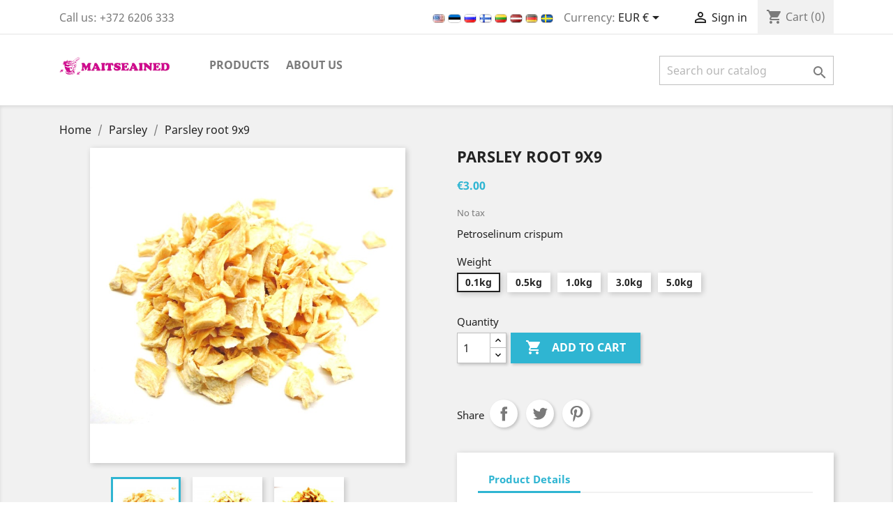

--- FILE ---
content_type: text/html; charset=utf-8
request_url: https://maitseained.ee/en/petersell/253-petersell-juur-9x9.html
body_size: 10415
content:
<!doctype html>
<html lang="en">

  <head>
    
      
  <meta charset="utf-8">


  <meta http-equiv="x-ua-compatible" content="ie=edge">



  <link rel="canonical" href="https://maitseained.ee/en/petersell/253-petersell-juur-9x9.html">

  <title>Parsley root 9x9 Weight 0.1kg</title>
  <meta name="description" content="Petroselinum crispum">
  <meta name="keywords" content="">
      
                  <link rel="alternate" href="https://maitseained.ee/en/petersell/253-petersell-juur-9x9.html" hreflang="en-us">
                  <link rel="alternate" href="https://maitseained.ee/et/petersell/253-petersell-juur-9x9.html" hreflang="et">
                  <link rel="alternate" href="https://maitseained.ee/ru/petersell/253-petersell-juur-9x9.html" hreflang="ru-ru">
                  <link rel="alternate" href="https://maitseained.ee/fi/petersell/253-petersell-juur-9x9.html" hreflang="fi-fi">
                  <link rel="alternate" href="https://maitseained.ee/lt/petersell/253-petersell-juur-9x9.html" hreflang="lt-lt">
                  <link rel="alternate" href="https://maitseained.ee/lv/petersell/253-petersell-juur-9x9.html" hreflang="lv-lv">
                  <link rel="alternate" href="https://maitseained.ee/de/petersell/253-petersell-juur-9x9.html" hreflang="de-de">
                  <link rel="alternate" href="https://maitseained.ee/sv/petersell/253-petersell-juur-9x9.html" hreflang="sv-se">
        



  <meta name="viewport" content="width=device-width, initial-scale=1">



  <link rel="icon" type="image/vnd.microsoft.icon" href="/img/favicon.ico?1552235536">
  <link rel="shortcut icon" type="image/x-icon" href="/img/favicon.ico?1552235536">



    <link rel="stylesheet" href="https://maitseained.ee/themes/classic/assets/css/theme.css" type="text/css" media="all">
  <link rel="stylesheet" href="https://maitseained.ee/modules/ps_socialfollow/views/css/ps_socialfollow.css" type="text/css" media="all">
  <link rel="stylesheet" href="https://maitseained.ee/js/jquery/ui/themes/base/minified/jquery-ui.min.css" type="text/css" media="all">
  <link rel="stylesheet" href="https://maitseained.ee/js/jquery/ui/themes/base/minified/jquery.ui.theme.min.css" type="text/css" media="all">
  <link rel="stylesheet" href="https://maitseained.ee/modules/ps_imageslider/css/homeslider.css" type="text/css" media="all">
  <link rel="stylesheet" href="https://maitseained.ee/themes/classic/assets/css/custom.css" type="text/css" media="all">




  

  <script type="text/javascript">
        var prestashop = {"cart":{"products":[],"totals":{"total":{"type":"total","label":"Total","amount":0,"value":"\u20ac0.00"},"total_including_tax":{"type":"total","label":"Total (tax incl.)","amount":0,"value":"\u20ac0.00"},"total_excluding_tax":{"type":"total","label":"Total (tax excl.)","amount":0,"value":"\u20ac0.00"}},"subtotals":{"products":{"type":"products","label":"Subtotal","amount":0,"value":"\u20ac0.00"},"discounts":null,"shipping":{"type":"shipping","label":"Shipping","amount":0,"value":"Free"},"tax":null},"products_count":0,"summary_string":"0 items","vouchers":{"allowed":0,"added":[]},"discounts":[],"minimalPurchase":20,"minimalPurchaseRequired":"A minimum shopping cart total of \u20ac20.00 (tax excl.) is required to validate your order. Current cart total is \u20ac0.00 (tax excl.)."},"currency":{"name":"Euro","iso_code":"EUR","iso_code_num":"978","sign":"\u20ac"},"customer":{"lastname":null,"firstname":null,"email":null,"birthday":null,"newsletter":null,"newsletter_date_add":null,"optin":null,"website":null,"company":null,"siret":null,"ape":null,"is_logged":false,"gender":{"type":null,"name":null},"addresses":[]},"language":{"name":"English (English)","iso_code":"en","locale":"en-US","language_code":"en-us","is_rtl":"0","date_format_lite":"m\/d\/Y","date_format_full":"m\/d\/Y H:i:s","id":1},"page":{"title":"","canonical":null,"meta":{"title":"Parsley root 9x9 Weight 0.1kg","description":"Petroselinum crispum","keywords":"","robots":"index"},"page_name":"product","body_classes":{"lang-en":true,"lang-rtl":false,"country-EE":true,"currency-EUR":true,"layout-full-width":true,"page-product":true,"tax-display-enabled":true,"product-id-253":true,"product-Parsley root 9x9":true,"product-id-category-61":true,"product-id-manufacturer-0":true,"product-id-supplier-37":true,"product-available-for-order":true},"admin_notifications":[]},"shop":{"name":"MAITSEAINED.ee \/ SPICES.ee","logo":"\/img\/maitseainedee-logo-1552235536.jpg","stores_icon":"\/img\/logo_stores.png","favicon":"\/img\/favicon.ico"},"urls":{"base_url":"https:\/\/maitseained.ee\/","current_url":"https:\/\/maitseained.ee\/en\/petersell\/253-petersell-juur-9x9.html","shop_domain_url":"https:\/\/maitseained.ee","img_ps_url":"https:\/\/maitseained.ee\/img\/","img_cat_url":"https:\/\/maitseained.ee\/img\/c\/","img_lang_url":"https:\/\/maitseained.ee\/img\/l\/","img_prod_url":"https:\/\/maitseained.ee\/img\/p\/","img_manu_url":"https:\/\/maitseained.ee\/img\/m\/","img_sup_url":"https:\/\/maitseained.ee\/img\/su\/","img_ship_url":"https:\/\/maitseained.ee\/img\/s\/","img_store_url":"https:\/\/maitseained.ee\/img\/st\/","img_col_url":"https:\/\/maitseained.ee\/img\/co\/","img_url":"https:\/\/maitseained.ee\/themes\/classic\/assets\/img\/","css_url":"https:\/\/maitseained.ee\/themes\/classic\/assets\/css\/","js_url":"https:\/\/maitseained.ee\/themes\/classic\/assets\/js\/","pic_url":"https:\/\/maitseained.ee\/upload\/","pages":{"address":"https:\/\/maitseained.ee\/en\/address","addresses":"https:\/\/maitseained.ee\/en\/addresses","authentication":"https:\/\/maitseained.ee\/en\/login","cart":"https:\/\/maitseained.ee\/en\/cart","category":"https:\/\/maitseained.ee\/en\/index.php?controller=category","cms":"https:\/\/maitseained.ee\/en\/index.php?controller=cms","contact":"https:\/\/maitseained.ee\/en\/contact-us","discount":"https:\/\/maitseained.ee\/en\/discount","guest_tracking":"https:\/\/maitseained.ee\/en\/guest-tracking","history":"https:\/\/maitseained.ee\/en\/order-history","identity":"https:\/\/maitseained.ee\/en\/identity","index":"https:\/\/maitseained.ee\/en\/","my_account":"https:\/\/maitseained.ee\/en\/my-account","order_confirmation":"https:\/\/maitseained.ee\/en\/order-confirmation","order_detail":"https:\/\/maitseained.ee\/en\/index.php?controller=order-detail","order_follow":"https:\/\/maitseained.ee\/en\/order-follow","order":"https:\/\/maitseained.ee\/en\/order","order_return":"https:\/\/maitseained.ee\/en\/index.php?controller=order-return","order_slip":"https:\/\/maitseained.ee\/en\/credit-slip","pagenotfound":"https:\/\/maitseained.ee\/en\/page-not-found","password":"https:\/\/maitseained.ee\/en\/password-recovery","pdf_invoice":"https:\/\/maitseained.ee\/en\/index.php?controller=pdf-invoice","pdf_order_return":"https:\/\/maitseained.ee\/en\/index.php?controller=pdf-order-return","pdf_order_slip":"https:\/\/maitseained.ee\/en\/index.php?controller=pdf-order-slip","prices_drop":"https:\/\/maitseained.ee\/en\/prices-drop","product":"https:\/\/maitseained.ee\/en\/index.php?controller=product","search":"https:\/\/maitseained.ee\/en\/search","sitemap":"https:\/\/maitseained.ee\/en\/sitemap","stores":"https:\/\/maitseained.ee\/en\/stores","supplier":"https:\/\/maitseained.ee\/en\/supplier","register":"https:\/\/maitseained.ee\/en\/login?create_account=1","order_login":"https:\/\/maitseained.ee\/en\/order?login=1"},"alternative_langs":{"en-us":"https:\/\/maitseained.ee\/en\/petersell\/253-petersell-juur-9x9.html","et":"https:\/\/maitseained.ee\/et\/petersell\/253-petersell-juur-9x9.html","ru-ru":"https:\/\/maitseained.ee\/ru\/petersell\/253-petersell-juur-9x9.html","fi-fi":"https:\/\/maitseained.ee\/fi\/petersell\/253-petersell-juur-9x9.html","lt-lt":"https:\/\/maitseained.ee\/lt\/petersell\/253-petersell-juur-9x9.html","lv-lv":"https:\/\/maitseained.ee\/lv\/petersell\/253-petersell-juur-9x9.html","de-de":"https:\/\/maitseained.ee\/de\/petersell\/253-petersell-juur-9x9.html","sv-se":"https:\/\/maitseained.ee\/sv\/petersell\/253-petersell-juur-9x9.html"},"theme_assets":"\/themes\/classic\/assets\/","actions":{"logout":"https:\/\/maitseained.ee\/en\/?mylogout="},"no_picture_image":{"bySize":{"small_default":{"url":"https:\/\/maitseained.ee\/img\/p\/en-default-small_default.jpg","width":98,"height":98},"cart_default":{"url":"https:\/\/maitseained.ee\/img\/p\/en-default-cart_default.jpg","width":125,"height":125},"home_default":{"url":"https:\/\/maitseained.ee\/img\/p\/en-default-home_default.jpg","width":250,"height":250},"medium_default":{"url":"https:\/\/maitseained.ee\/img\/p\/en-default-medium_default.jpg","width":452,"height":452},"large_default":{"url":"https:\/\/maitseained.ee\/img\/p\/en-default-large_default.jpg","width":800,"height":800}},"small":{"url":"https:\/\/maitseained.ee\/img\/p\/en-default-small_default.jpg","width":98,"height":98},"medium":{"url":"https:\/\/maitseained.ee\/img\/p\/en-default-home_default.jpg","width":250,"height":250},"large":{"url":"https:\/\/maitseained.ee\/img\/p\/en-default-large_default.jpg","width":800,"height":800},"legend":""}},"configuration":{"display_taxes_label":true,"display_prices_tax_incl":false,"is_catalog":false,"show_prices":true,"opt_in":{"partner":true},"quantity_discount":{"type":"discount","label":"Discount"},"voucher_enabled":0,"return_enabled":0},"field_required":[],"breadcrumb":{"links":[{"title":"Home","url":"https:\/\/maitseained.ee\/en\/"},{"title":"Parsley","url":"https:\/\/maitseained.ee\/en\/61-petersell"},{"title":"Parsley root 9x9","url":"https:\/\/maitseained.ee\/en\/petersell\/253-petersell-juur-9x9.html"}],"count":3},"link":{"protocol_link":"https:\/\/","protocol_content":"https:\/\/"},"time":1770041219,"static_token":"ba167d76b0ee8b0d2f8ec74124fbf13b","token":"3037c3abce69ffa5ec4a2a5e568b19bd"};
      </script>



  



    
  <meta property="og:type" content="product">
  <meta property="og:url" content="https://maitseained.ee/en/petersell/253-petersell-juur-9x9.html">
  <meta property="og:title" content="Parsley root 9x9 Weight 0.1kg">
  <meta property="og:site_name" content="MAITSEAINED.ee / SPICES.ee">
  <meta property="og:description" content="Petroselinum crispum">
  <meta property="og:image" content="https://maitseained.ee/910-large_default/petersell-juur-9x9.jpg">
      <meta property="product:pretax_price:amount" content="3">
    <meta property="product:pretax_price:currency" content="EUR">
    <meta property="product:price:amount" content="3">
    <meta property="product:price:currency" content="EUR">
    
  </head>

  <body id="product" class="lang-en country-ee currency-eur layout-full-width page-product tax-display-enabled product-id-253 product-parsley-root-9x9 product-id-category-61 product-id-manufacturer-0 product-id-supplier-37 product-available-for-order">

    
      
    

    <main>
      
              

      <header id="header">
        
          
  <div class="header-banner">
    
  </div>



  <nav class="header-nav">
    <div class="container">
      <div class="row">
        <div class="hidden-sm-down">
          <div class="col-md-5 col-xs-12">
            <div id="_desktop_contact_link">
  <div id="contact-link">
                Call us: <span>+372 6206 333</span>
      </div>
</div>

          </div>
          <div class="col-md-7 right-nav">
                <div class="language-selector">
																												<a href="https://maitseained.ee/en/petersell/253-petersell-juur-9x9.html" title="English (English)">
															<img src="https://maitseained.ee/img/l/1.jpg" class="modal-content" />
									</a>
																															<a href="https://maitseained.ee/et/petersell/253-petersell-juur-9x9.html" title="Eesti keel (Estonian)">
															<img src="https://maitseained.ee/img/l/2.jpg" class="modal-content" />
									</a>
																															<a href="https://maitseained.ee/ru/petersell/253-petersell-juur-9x9.html" title="Русский (Russian)">
															<img src="https://maitseained.ee/img/l/3.jpg" class="modal-content" />
									</a>
																															<a href="https://maitseained.ee/fi/petersell/253-petersell-juur-9x9.html" title="Suomi (Finnish)">
															<img src="https://maitseained.ee/img/l/4.jpg" class="modal-content" />
									</a>
																															<a href="https://maitseained.ee/lt/petersell/253-petersell-juur-9x9.html" title="Lietuvių kalba (Lithuanian)">
															<img src="https://maitseained.ee/img/l/5.jpg" class="modal-content" />
									</a>
																															<a href="https://maitseained.ee/lv/petersell/253-petersell-juur-9x9.html" title="Latviešu valoda (Latvian)">
															<img src="https://maitseained.ee/img/l/6.jpg" class="modal-content" />
									</a>
																															<a href="https://maitseained.ee/de/petersell/253-petersell-juur-9x9.html" title="Deutsch (German)">
															<img src="https://maitseained.ee/img/l/7.jpg" class="modal-content" />
									</a>
																															<a href="https://maitseained.ee/sv/petersell/253-petersell-juur-9x9.html" title="Svenska (Swedish)">
															<img src="https://maitseained.ee/img/l/8.jpg" class="modal-content" />
									</a>
						</div><div id="_desktop_currency_selector">
  <div class="currency-selector dropdown js-dropdown">
    <span id="currency-selector-label">Currency:</span>
    <button data-target="#" data-toggle="dropdown" class="hidden-sm-down btn-unstyle" aria-haspopup="true" aria-expanded="false" aria-label="Currency dropdown">
      <span class="expand-more _gray-darker">EUR €</span>
      <i class="material-icons expand-more">&#xE5C5;</i>
    </button>
    <ul class="dropdown-menu hidden-sm-down" aria-labelledby="currency-selector-label">
              <li  class="current" >
          <a title="Euro" rel="nofollow" href="https://maitseained.ee/en/petersell/253-petersell-juur-9x9.html?SubmitCurrency=1&amp;id_currency=1" class="dropdown-item">EUR €</a>
        </li>
              <li >
          <a title="Russian Ruble" rel="nofollow" href="https://maitseained.ee/en/petersell/253-petersell-juur-9x9.html?SubmitCurrency=1&amp;id_currency=2" class="dropdown-item">RUB ₽</a>
        </li>
              <li >
          <a title="Swedish Krona" rel="nofollow" href="https://maitseained.ee/en/petersell/253-petersell-juur-9x9.html?SubmitCurrency=1&amp;id_currency=3" class="dropdown-item">SEK kr</a>
        </li>
          </ul>
    <select class="link hidden-md-up" aria-labelledby="currency-selector-label">
              <option value="https://maitseained.ee/en/petersell/253-petersell-juur-9x9.html?SubmitCurrency=1&amp;id_currency=1" selected="selected">EUR €</option>
              <option value="https://maitseained.ee/en/petersell/253-petersell-juur-9x9.html?SubmitCurrency=1&amp;id_currency=2">RUB ₽</option>
              <option value="https://maitseained.ee/en/petersell/253-petersell-juur-9x9.html?SubmitCurrency=1&amp;id_currency=3">SEK kr</option>
          </select>
  </div>
</div>
<div id="_desktop_user_info">
  <div class="user-info">
          <a
        href="https://maitseained.ee/en/my-account"
        title="Log in to your customer account"
        rel="nofollow"
      >
        <i class="material-icons">&#xE7FF;</i>
        <span class="hidden-sm-down">Sign in</span>
      </a>
      </div>
</div>
<div id="_desktop_cart">
  <div class="blockcart cart-preview inactive" data-refresh-url="//maitseained.ee/en/module/ps_shoppingcart/ajax">
    <div class="header">
              <i class="material-icons shopping-cart">shopping_cart</i>
        <span class="hidden-sm-down">Cart</span>
        <span class="cart-products-count">(0)</span>
          </div>
  </div>
</div>

          </div>
        </div>
        <div class="hidden-md-up text-sm-center mobile">
          <div class="float-xs-left" id="menu-icon">
            <i class="material-icons d-inline">&#xE5D2;</i>
          </div>
          <div class="float-xs-right" id="_mobile_cart"></div>
          <div class="float-xs-right" id="_mobile_user_info"></div>
          <div class="top-logo" id="_mobile_logo"></div>
          <div class="clearfix"></div>
        </div>
      </div>
    </div>
  </nav>



  <div class="header-top">
    <div class="container">
       <div class="row">
        <div class="col-md-2 hidden-sm-down" id="_desktop_logo">
                            <a href="https://maitseained.ee/">
                  <img class="logo img-responsive" src="/img/maitseainedee-logo-1552235536.jpg" alt="MAITSEAINED.ee / SPICES.ee">
                </a>
                    </div>
        <div class="col-md-10 col-sm-12 position-static">
          

<div class="menu js-top-menu position-static hidden-sm-down" id="_desktop_top_menu">
    
          <ul class="top-menu" id="top-menu" data-depth="0">
                    <li class="category" id="category-2">
                          <a
                class="dropdown-item"
                href="https://maitseained.ee/en/" data-depth="0"
                              >
                                                                      <span class="float-xs-right hidden-md-up">
                    <span data-target="#top_sub_menu_55754" data-toggle="collapse" class="navbar-toggler collapse-icons">
                      <i class="material-icons add">&#xE313;</i>
                      <i class="material-icons remove">&#xE316;</i>
                    </span>
                  </span>
                                PRODUCTS
              </a>
                            <div  class="popover sub-menu js-sub-menu collapse" id="top_sub_menu_55754">
                
          <ul class="top-menu"  data-depth="1">
                    <li class="category" id="category-4">
                          <a
                class="dropdown-item dropdown-submenu"
                href="https://maitseained.ee/en/4-seller" data-depth="1"
                              >
                                Celery
              </a>
                          </li>
                    <li class="category" id="category-6">
                          <a
                class="dropdown-item dropdown-submenu"
                href="https://maitseained.ee/en/6-kuuslauk" data-depth="1"
                              >
                                Garlic
              </a>
                          </li>
                    <li class="category" id="category-7">
                          <a
                class="dropdown-item dropdown-submenu"
                href="https://maitseained.ee/en/7-madaroigas" data-depth="1"
                              >
                                Horseradish
              </a>
                          </li>
                    <li class="category" id="category-8">
                          <a
                class="dropdown-item dropdown-submenu"
                href="https://maitseained.ee/en/8-lehtadru" data-depth="1"
                              >
                                Laminaria
              </a>
                          </li>
                    <li class="category" id="category-9">
                          <a
                class="dropdown-item dropdown-submenu"
                href="https://maitseained.ee/en/9-sibul" data-depth="1"
                              >
                                Onion
              </a>
                          </li>
                    <li class="category" id="category-10">
                          <a
                class="dropdown-item dropdown-submenu"
                href="https://maitseained.ee/en/10-pastinaak" data-depth="1"
                              >
                                Parsnip
              </a>
                          </li>
                    <li class="category" id="category-12">
                          <a
                class="dropdown-item dropdown-submenu"
                href="https://maitseained.ee/en/12-porgand" data-depth="1"
                              >
                                Carrot
              </a>
                          </li>
                    <li class="category" id="category-13">
                          <a
                class="dropdown-item dropdown-submenu"
                href="https://maitseained.ee/en/13-porrulauk" data-depth="1"
                              >
                                Leek
              </a>
                          </li>
                    <li class="category" id="category-14">
                          <a
                class="dropdown-item dropdown-submenu"
                href="https://maitseained.ee/en/14-tomatid" data-depth="1"
                              >
                                Tomatoes
              </a>
                          </li>
                    <li class="category" id="category-16">
                          <a
                class="dropdown-item dropdown-submenu"
                href="https://maitseained.ee/en/16-kuivatatud-puuviljad" data-depth="1"
                              >
                                Dried fruits
              </a>
                          </li>
                    <li class="category" id="category-17">
                          <a
                class="dropdown-item dropdown-submenu"
                href="https://maitseained.ee/en/17-pahklid" data-depth="1"
                              >
                                Nuts
              </a>
                          </li>
                    <li class="category" id="category-18">
                          <a
                class="dropdown-item dropdown-submenu"
                href="https://maitseained.ee/en/18-tee" data-depth="1"
                              >
                                Tea
              </a>
                          </li>
                    <li class="category" id="category-23">
                          <a
                class="dropdown-item dropdown-submenu"
                href="https://maitseained.ee/en/23-zelatiinid" data-depth="1"
                              >
                                Gelatines
              </a>
                          </li>
                    <li class="category" id="category-25">
                          <a
                class="dropdown-item dropdown-submenu"
                href="https://maitseained.ee/en/25-seemned" data-depth="1"
                              >
                                Seeds
              </a>
                          </li>
                    <li class="category" id="category-26">
                          <a
                class="dropdown-item dropdown-submenu"
                href="https://maitseained.ee/en/26-piprasegud" data-depth="1"
                              >
                                Pepper mixes
              </a>
                          </li>
                    <li class="category" id="category-27">
                          <a
                class="dropdown-item dropdown-submenu"
                href="https://maitseained.ee/en/27-vurtsisegud" data-depth="1"
                              >
                                Spice mixes
              </a>
                          </li>
                    <li class="category" id="category-28">
                          <a
                class="dropdown-item dropdown-submenu"
                href="https://maitseained.ee/en/28-urdisegud" data-depth="1"
                              >
                                Herb mixes
              </a>
                          </li>
                    <li class="category" id="category-29">
                          <a
                class="dropdown-item dropdown-submenu"
                href="https://maitseained.ee/en/29-vanilje" data-depth="1"
                              >
                                Vanilla
              </a>
                          </li>
                    <li class="category" id="category-30">
                          <a
                class="dropdown-item dropdown-submenu"
                href="https://maitseained.ee/en/30-maitsesoolad" data-depth="1"
                              >
                                Spicy salts
              </a>
                          </li>
                    <li class="category" id="category-31">
                          <a
                class="dropdown-item dropdown-submenu"
                href="https://maitseained.ee/en/31-kivisool" data-depth="1"
                              >
                                Rock salt
              </a>
                          </li>
                    <li class="category" id="category-32">
                          <a
                class="dropdown-item dropdown-submenu"
                href="https://maitseained.ee/en/32-vakuumsool" data-depth="1"
                              >
                                Vacuum salt
              </a>
                          </li>
                    <li class="category" id="category-35">
                          <a
                class="dropdown-item dropdown-submenu"
                href="https://maitseained.ee/en/35-toidulisandid" data-depth="1"
                              >
                                Food additives
              </a>
                          </li>
                    <li class="category" id="category-36">
                          <a
                class="dropdown-item dropdown-submenu"
                href="https://maitseained.ee/en/36-koomned" data-depth="1"
                              >
                                Caraway / Cumin
              </a>
                          </li>
                    <li class="category" id="category-37">
                          <a
                class="dropdown-item dropdown-submenu"
                href="https://maitseained.ee/en/37-aniis" data-depth="1"
                              >
                                Anise
              </a>
                          </li>
                    <li class="category" id="category-38">
                          <a
                class="dropdown-item dropdown-submenu"
                href="https://maitseained.ee/en/38-apteegitill" data-depth="1"
                              >
                                Fennel
              </a>
                          </li>
                    <li class="category" id="category-39">
                          <a
                class="dropdown-item dropdown-submenu"
                href="https://maitseained.ee/en/39-barbariis" data-depth="1"
                              >
                                Barberry
              </a>
                          </li>
                    <li class="category" id="category-40">
                          <a
                class="dropdown-item dropdown-submenu"
                href="https://maitseained.ee/en/40-paprika-terav" data-depth="1"
                              >
                                Hot pepper
              </a>
                          </li>
                    <li class="category" id="category-41">
                          <a
                class="dropdown-item dropdown-submenu"
                href="https://maitseained.ee/en/41-ingver" data-depth="1"
                              >
                                Ginger
              </a>
                          </li>
                    <li class="category" id="category-42">
                          <a
                class="dropdown-item dropdown-submenu"
                href="https://maitseained.ee/en/42-kadakamarjad" data-depth="1"
                              >
                                Juniper berries
              </a>
                          </li>
                    <li class="category" id="category-43">
                          <a
                class="dropdown-item dropdown-submenu"
                href="https://maitseained.ee/en/43-kaneel" data-depth="1"
                              >
                                Cinnamon
              </a>
                          </li>
                    <li class="category" id="category-44">
                          <a
                class="dropdown-item dropdown-submenu"
                href="https://maitseained.ee/en/44-kardemon" data-depth="1"
                              >
                                Cardamom
              </a>
                          </li>
                    <li class="category" id="category-45">
                          <a
                class="dropdown-item dropdown-submenu"
                href="https://maitseained.ee/en/45-koriander" data-depth="1"
                              >
                                Coriander
              </a>
                          </li>
                    <li class="category" id="category-46">
                          <a
                class="dropdown-item dropdown-submenu"
                href="https://maitseained.ee/en/46-kurkum" data-depth="1"
                              >
                                Turmeric
              </a>
                          </li>
                    <li class="category" id="category-47">
                          <a
                class="dropdown-item dropdown-submenu"
                href="https://maitseained.ee/en/47-loorberileht" data-depth="1"
                              >
                                Bay leaf
              </a>
                          </li>
                    <li class="category" id="category-48">
                          <a
                class="dropdown-item dropdown-submenu"
                href="https://maitseained.ee/en/48-muskaatpahkel" data-depth="1"
                              >
                                Nutmeg
              </a>
                          </li>
                    <li class="category" id="category-49">
                          <a
                class="dropdown-item dropdown-submenu"
                href="https://maitseained.ee/en/49-pipar" data-depth="1"
                              >
                                Pepper
              </a>
                          </li>
                    <li class="category" id="category-50">
                          <a
                class="dropdown-item dropdown-submenu"
                href="https://maitseained.ee/en/50-nelk" data-depth="1"
                              >
                                Clove
              </a>
                          </li>
                    <li class="category" id="category-51">
                          <a
                class="dropdown-item dropdown-submenu"
                href="https://maitseained.ee/en/51-paprika-magus" data-depth="1"
                              >
                                Sweet pepper
              </a>
                          </li>
                    <li class="category" id="category-52">
                          <a
                class="dropdown-item dropdown-submenu"
                href="https://maitseained.ee/en/52-safran" data-depth="1"
                              >
                                Saffron
              </a>
                          </li>
                    <li class="category" id="category-54">
                          <a
                class="dropdown-item dropdown-submenu"
                href="https://maitseained.ee/en/54-sinep" data-depth="1"
                              >
                                Mustard
              </a>
                          </li>
                    <li class="category" id="category-55">
                          <a
                class="dropdown-item dropdown-submenu"
                href="https://maitseained.ee/en/55-tahtaniis" data-depth="1"
                              >
                                Star anise
              </a>
                          </li>
                    <li class="category" id="category-56">
                          <a
                class="dropdown-item dropdown-submenu"
                href="https://maitseained.ee/en/56-basiilik" data-depth="1"
                              >
                                Basil
              </a>
                          </li>
                    <li class="category" id="category-57">
                          <a
                class="dropdown-item dropdown-submenu"
                href="https://maitseained.ee/en/57-estragon" data-depth="1"
                              >
                                Tarragon
              </a>
                          </li>
                    <li class="category" id="category-59">
                          <a
                class="dropdown-item dropdown-submenu"
                href="https://maitseained.ee/en/59-majoraan" data-depth="1"
                              >
                                Marjoram
              </a>
                          </li>
                    <li class="category" id="category-60">
                          <a
                class="dropdown-item dropdown-submenu"
                href="https://maitseained.ee/en/60-pune-oregano" data-depth="1"
                              >
                                Oregano
              </a>
                          </li>
                    <li class="category" id="category-61">
                          <a
                class="dropdown-item dropdown-submenu"
                href="https://maitseained.ee/en/61-petersell" data-depth="1"
                              >
                                Parsley
              </a>
                          </li>
                    <li class="category" id="category-62">
                          <a
                class="dropdown-item dropdown-submenu"
                href="https://maitseained.ee/en/62-munt" data-depth="1"
                              >
                                Mint
              </a>
                          </li>
                    <li class="category" id="category-63">
                          <a
                class="dropdown-item dropdown-submenu"
                href="https://maitseained.ee/en/63-piparrohi" data-depth="1"
                              >
                                Savory
              </a>
                          </li>
                    <li class="category" id="category-64">
                          <a
                class="dropdown-item dropdown-submenu"
                href="https://maitseained.ee/en/64-pold-lambalaats" data-depth="1"
                              >
                                Fenugreek
              </a>
                          </li>
                    <li class="category" id="category-65">
                          <a
                class="dropdown-item dropdown-submenu"
                href="https://maitseained.ee/en/65-rosmariin" data-depth="1"
                              >
                                Rosemary
              </a>
                          </li>
                    <li class="category" id="category-67">
                          <a
                class="dropdown-item dropdown-submenu"
                href="https://maitseained.ee/en/67-till" data-depth="1"
                              >
                                Dill
              </a>
                          </li>
                    <li class="category" id="category-68">
                          <a
                class="dropdown-item dropdown-submenu"
                href="https://maitseained.ee/en/68-tuumian" data-depth="1"
                              >
                                Thyme
              </a>
                          </li>
                    <li class="category" id="category-138">
                          <a
                class="dropdown-item dropdown-submenu"
                href="https://maitseained.ee/en/138-sea-salt" data-depth="1"
                              >
                                Sea salt
              </a>
                          </li>
              </ul>
    
              </div>
                          </li>
                    <li class="cms-page" id="cms-page-4">
                          <a
                class="dropdown-item"
                href="https://maitseained.ee/en/content/4-about-us" data-depth="0"
                              >
                                About us
              </a>
                          </li>
              </ul>
    
    <div class="clearfix"></div>
</div>
<!-- Block search module TOP -->
<div id="search_widget" class="search-widget" data-search-controller-url="//maitseained.ee/en/search">
	<form method="get" action="//maitseained.ee/en/search">
		<input type="hidden" name="controller" value="search">
		<input type="text" name="s" value="" placeholder="Search our catalog" aria-label="Search">
		<button type="submit">
			<i class="material-icons search">&#xE8B6;</i>
      <span class="hidden-xl-down">Search</span>
		</button>
	</form>
</div>
<!-- /Block search module TOP -->

          <div class="clearfix"></div>
        </div>
      </div>
      <div id="mobile_top_menu_wrapper" class="row hidden-md-up" style="display:none;">
        <div class="js-top-menu mobile" id="_mobile_top_menu"></div>
        <div class="js-top-menu-bottom">
          <div id="_mobile_currency_selector"></div>
          <div id="_mobile_language_selector"></div>
          <div id="_mobile_contact_link"></div>
        </div>
      </div>
    </div>
  </div>
  

        
      </header>

      
        
<aside id="notifications">
  <div class="container">
    
    
    
      </div>
</aside>
      

      <section id="wrapper">
        
        <div class="container">
          
            <nav data-depth="3" class="breadcrumb hidden-sm-down">
  <ol itemscope itemtype="http://schema.org/BreadcrumbList">
    
              
          <li itemprop="itemListElement" itemscope itemtype="http://schema.org/ListItem">
            <a itemprop="item" href="https://maitseained.ee/en/">
              <span itemprop="name">Home</span>
            </a>
            <meta itemprop="position" content="1">
          </li>
        
              
          <li itemprop="itemListElement" itemscope itemtype="http://schema.org/ListItem">
            <a itemprop="item" href="https://maitseained.ee/en/61-petersell">
              <span itemprop="name">Parsley</span>
            </a>
            <meta itemprop="position" content="2">
          </li>
        
              
          <li itemprop="itemListElement" itemscope itemtype="http://schema.org/ListItem">
            <a itemprop="item" href="https://maitseained.ee/en/petersell/253-petersell-juur-9x9.html">
              <span itemprop="name">Parsley root 9x9</span>
            </a>
            <meta itemprop="position" content="3">
          </li>
        
          
  </ol>
</nav>
          

          

          
  <div id="content-wrapper">
    
    

  <section id="main" itemscope itemtype="https://schema.org/Product">
    <meta itemprop="url" content="https://maitseained.ee/en/petersell/253-1126-petersell-juur-9x9.html#/6-weight-01kg">

    <div class="row">
      <div class="col-md-6">
        
          <section class="page-content" id="content">
            
              <!-- @todo: use include file='catalog/_partials/product-flags.tpl'} -->
              
                <ul class="product-flags">
                                  </ul>
              

              
                <div class="images-container">
  
    <div class="product-cover">
              <img class="js-qv-product-cover" src="https://maitseained.ee/910-large_default/petersell-juur-9x9.jpg" alt="" title="" style="width:100%;" itemprop="image">
        <div class="layer hidden-sm-down" data-toggle="modal" data-target="#product-modal">
          <i class="material-icons zoom-in">&#xE8FF;</i>
        </div>
          </div>
  

  
    <div class="js-qv-mask mask">
      <ul class="product-images js-qv-product-images">
                  <li class="thumb-container">
            <img
              class="thumb js-thumb  selected "
              data-image-medium-src="https://maitseained.ee/910-medium_default/petersell-juur-9x9.jpg"
              data-image-large-src="https://maitseained.ee/910-large_default/petersell-juur-9x9.jpg"
              src="https://maitseained.ee/910-home_default/petersell-juur-9x9.jpg"
              alt=""
              title=""
              width="100"
              itemprop="image"
            >
          </li>
                  <li class="thumb-container">
            <img
              class="thumb js-thumb "
              data-image-medium-src="https://maitseained.ee/911-medium_default/petersell-juur-9x9.jpg"
              data-image-large-src="https://maitseained.ee/911-large_default/petersell-juur-9x9.jpg"
              src="https://maitseained.ee/911-home_default/petersell-juur-9x9.jpg"
              alt=""
              title=""
              width="100"
              itemprop="image"
            >
          </li>
                  <li class="thumb-container">
            <img
              class="thumb js-thumb "
              data-image-medium-src="https://maitseained.ee/912-medium_default/petersell-juur-9x9.jpg"
              data-image-large-src="https://maitseained.ee/912-large_default/petersell-juur-9x9.jpg"
              src="https://maitseained.ee/912-home_default/petersell-juur-9x9.jpg"
              alt=""
              title=""
              width="100"
              itemprop="image"
            >
          </li>
              </ul>
    </div>
  
</div>

              
              <div class="scroll-box-arrows">
                <i class="material-icons left">&#xE314;</i>
                <i class="material-icons right">&#xE315;</i>
              </div>

            
          </section>
        
        </div>
        <div class="col-md-6">
          
            
              <h1 class="h1" itemprop="name">Parsley root 9x9</h1>
            
          
          
              <div class="product-prices">
    
          

    
      <div
        class="product-price h5 "
        itemprop="offers"
        itemscope
        itemtype="https://schema.org/Offer"
      >
        <link itemprop="availability" href="https://schema.org/InStock"/>
        <meta itemprop="priceCurrency" content="EUR">

        <div class="current-price">
          <span itemprop="price" content="3">€3.00</span>

                  </div>

        
                  
      </div>
    

    
          

    
          

    
          

    

    <div class="tax-shipping-delivery-label">
              No tax
            
      
                        </div>
  </div>
          

          <div class="product-information">
            
              <div id="product-description-short-253" itemprop="description">Petroselinum crispum</div>
            

            
            <div class="product-actions">
              
                <form action="https://maitseained.ee/en/cart" method="post" id="add-to-cart-or-refresh">
                  <input type="hidden" name="token" value="ba167d76b0ee8b0d2f8ec74124fbf13b">
                  <input type="hidden" name="id_product" value="253" id="product_page_product_id">
                  <input type="hidden" name="id_customization" value="0" id="product_customization_id">

                  
                    <div class="product-variants">
          <div class="clearfix product-variants-item">
      <span class="control-label">Weight</span>
              <ul id="group_2">
                      <li class="input-container float-xs-left">
              <label>
                <input class="input-radio" type="radio" data-product-attribute="2" name="group[2]" value="6" checked="checked">
                <span class="radio-label">0.1kg</span>
              </label>
            </li>
                      <li class="input-container float-xs-left">
              <label>
                <input class="input-radio" type="radio" data-product-attribute="2" name="group[2]" value="7">
                <span class="radio-label">0.5kg</span>
              </label>
            </li>
                      <li class="input-container float-xs-left">
              <label>
                <input class="input-radio" type="radio" data-product-attribute="2" name="group[2]" value="8">
                <span class="radio-label">1.0kg</span>
              </label>
            </li>
                      <li class="input-container float-xs-left">
              <label>
                <input class="input-radio" type="radio" data-product-attribute="2" name="group[2]" value="9">
                <span class="radio-label">3.0kg</span>
              </label>
            </li>
                      <li class="input-container float-xs-left">
              <label>
                <input class="input-radio" type="radio" data-product-attribute="2" name="group[2]" value="10">
                <span class="radio-label">5.0kg</span>
              </label>
            </li>
                  </ul>
          </div>
      </div>
                  

                  
                                      

                  
                    <section class="product-discounts">
  </section>
                  

                  
                    <div class="product-add-to-cart">
      <span class="control-label">Quantity</span>

    
      <div class="product-quantity clearfix">
        <div class="qty">
          <input
            type="number"
            name="qty"
            id="quantity_wanted"
            value="1"
            class="input-group"
            min="1"
            aria-label="Quantity"
          >
        </div>

        <div class="add">
          <button
            class="btn btn-primary add-to-cart"
            data-button-action="add-to-cart"
            type="submit"
                      >
            <i class="material-icons shopping-cart">&#xE547;</i>
            Add to cart
          </button>
        </div>

        
      </div>
    

    
      <span id="product-availability">
              </span>
    

    
      <p class="product-minimal-quantity">
              </p>
    
  </div>
                  

                  
                    <div class="product-additional-info">
  

      <div class="social-sharing">
      <span>Share</span>
      <ul>
                  <li class="facebook icon-gray"><a href="https://www.facebook.com/sharer.php?u=https%3A%2F%2Fmaitseained.ee%2Fen%2Fpetersell%2F253-petersell-juur-9x9.html" class="text-hide" title="Share" target="_blank">Share</a></li>
                  <li class="twitter icon-gray"><a href="https://twitter.com/intent/tweet?text=Parsley+root+9x9 https%3A%2F%2Fmaitseained.ee%2Fen%2Fpetersell%2F253-petersell-juur-9x9.html" class="text-hide" title="Tweet" target="_blank">Tweet</a></li>
                  <li class="pinterest icon-gray"><a href="https://www.pinterest.com/pin/create/button/?media=https%3A%2F%2Fmaitseained.ee%2F910%2Fpetersell-juur-9x9.jpg&amp;url=https%3A%2F%2Fmaitseained.ee%2Fen%2Fpetersell%2F253-petersell-juur-9x9.html" class="text-hide" title="Pinterest" target="_blank">Pinterest</a></li>
              </ul>
    </div>
  

</div>
                  

                                    
                </form>
              

            </div>

            
              
            

            
              <div class="tabs">
                <ul class="nav nav-tabs" role="tablist">
                                    <li class="nav-item">
                    <a
                      class="nav-link active"
                      data-toggle="tab"
                      href="#product-details"
                      role="tab"
                      aria-controls="product-details"
                       aria-selected="true">Product Details</a>
                  </li>
                                                    </ul>

                <div class="tab-content" id="tab-content">
                 <div class="tab-pane fade in" id="description" role="tabpanel">
                   
                     <div class="product-description"></div>
                   
                 </div>

                 
                   <div class="tab-pane fade in active"
     id="product-details"
     data-product="{&quot;id_shop_default&quot;:&quot;1&quot;,&quot;id_manufacturer&quot;:&quot;0&quot;,&quot;id_supplier&quot;:&quot;37&quot;,&quot;reference&quot;:&quot;&quot;,&quot;is_virtual&quot;:&quot;0&quot;,&quot;delivery_in_stock&quot;:&quot;&quot;,&quot;delivery_out_stock&quot;:&quot;&quot;,&quot;id_category_default&quot;:&quot;61&quot;,&quot;on_sale&quot;:&quot;0&quot;,&quot;online_only&quot;:&quot;0&quot;,&quot;ecotax&quot;:0,&quot;minimal_quantity&quot;:&quot;1&quot;,&quot;low_stock_threshold&quot;:null,&quot;low_stock_alert&quot;:&quot;0&quot;,&quot;price&quot;:&quot;\u20ac3.00&quot;,&quot;unity&quot;:&quot;&quot;,&quot;unit_price_ratio&quot;:&quot;0.000000&quot;,&quot;additional_shipping_cost&quot;:&quot;0.00&quot;,&quot;customizable&quot;:&quot;0&quot;,&quot;text_fields&quot;:&quot;0&quot;,&quot;uploadable_files&quot;:&quot;0&quot;,&quot;redirect_type&quot;:&quot;&quot;,&quot;id_type_redirected&quot;:&quot;0&quot;,&quot;available_for_order&quot;:&quot;1&quot;,&quot;available_date&quot;:&quot;2020-05-19&quot;,&quot;show_condition&quot;:&quot;0&quot;,&quot;condition&quot;:&quot;new&quot;,&quot;show_price&quot;:&quot;1&quot;,&quot;indexed&quot;:&quot;1&quot;,&quot;visibility&quot;:&quot;both&quot;,&quot;cache_default_attribute&quot;:&quot;1126&quot;,&quot;advanced_stock_management&quot;:&quot;0&quot;,&quot;date_add&quot;:&quot;2020-05-03 21:38:20&quot;,&quot;date_upd&quot;:&quot;2023-11-28 10:17:08&quot;,&quot;pack_stock_type&quot;:&quot;3&quot;,&quot;meta_description&quot;:&quot;&quot;,&quot;meta_keywords&quot;:&quot;&quot;,&quot;meta_title&quot;:&quot;&quot;,&quot;link_rewrite&quot;:&quot;petersell-juur-9x9&quot;,&quot;name&quot;:&quot;Parsley root 9x9&quot;,&quot;description&quot;:&quot;&quot;,&quot;description_short&quot;:&quot;Petroselinum crispum&quot;,&quot;available_now&quot;:&quot;&quot;,&quot;available_later&quot;:&quot;&quot;,&quot;id&quot;:253,&quot;id_product&quot;:253,&quot;out_of_stock&quot;:0,&quot;new&quot;:0,&quot;id_product_attribute&quot;:1126,&quot;quantity_wanted&quot;:1,&quot;extraContent&quot;:[],&quot;allow_oosp&quot;:0,&quot;category&quot;:&quot;petersell&quot;,&quot;category_name&quot;:&quot;Parsley&quot;,&quot;link&quot;:&quot;https:\/\/maitseained.ee\/en\/petersell\/253-petersell-juur-9x9.html&quot;,&quot;attribute_price&quot;:-27,&quot;price_tax_exc&quot;:3,&quot;price_without_reduction&quot;:3,&quot;reduction&quot;:0,&quot;specific_prices&quot;:[],&quot;quantity&quot;:999995,&quot;quantity_all_versions&quot;:4999994,&quot;id_image&quot;:&quot;en-default&quot;,&quot;features&quot;:[],&quot;attachments&quot;:[],&quot;virtual&quot;:0,&quot;pack&quot;:0,&quot;packItems&quot;:[],&quot;nopackprice&quot;:0,&quot;customization_required&quot;:false,&quot;attributes&quot;:{&quot;2&quot;:{&quot;id_attribute&quot;:&quot;6&quot;,&quot;id_attribute_group&quot;:&quot;2&quot;,&quot;name&quot;:&quot;0.1kg&quot;,&quot;group&quot;:&quot;Weight&quot;,&quot;reference&quot;:&quot;&quot;,&quot;ean13&quot;:&quot;&quot;,&quot;isbn&quot;:&quot;&quot;,&quot;upc&quot;:&quot;&quot;}},&quot;rate&quot;:0,&quot;tax_name&quot;:&quot;&quot;,&quot;ecotax_rate&quot;:0,&quot;unit_price&quot;:&quot;&quot;,&quot;customizations&quot;:{&quot;fields&quot;:[]},&quot;id_customization&quot;:0,&quot;is_customizable&quot;:false,&quot;show_quantities&quot;:false,&quot;quantity_label&quot;:&quot;Items&quot;,&quot;quantity_discounts&quot;:[],&quot;customer_group_discount&quot;:0,&quot;images&quot;:[{&quot;bySize&quot;:{&quot;small_default&quot;:{&quot;url&quot;:&quot;https:\/\/maitseained.ee\/910-small_default\/petersell-juur-9x9.jpg&quot;,&quot;width&quot;:98,&quot;height&quot;:98},&quot;cart_default&quot;:{&quot;url&quot;:&quot;https:\/\/maitseained.ee\/910-cart_default\/petersell-juur-9x9.jpg&quot;,&quot;width&quot;:125,&quot;height&quot;:125},&quot;home_default&quot;:{&quot;url&quot;:&quot;https:\/\/maitseained.ee\/910-home_default\/petersell-juur-9x9.jpg&quot;,&quot;width&quot;:250,&quot;height&quot;:250},&quot;medium_default&quot;:{&quot;url&quot;:&quot;https:\/\/maitseained.ee\/910-medium_default\/petersell-juur-9x9.jpg&quot;,&quot;width&quot;:452,&quot;height&quot;:452},&quot;large_default&quot;:{&quot;url&quot;:&quot;https:\/\/maitseained.ee\/910-large_default\/petersell-juur-9x9.jpg&quot;,&quot;width&quot;:800,&quot;height&quot;:800}},&quot;small&quot;:{&quot;url&quot;:&quot;https:\/\/maitseained.ee\/910-small_default\/petersell-juur-9x9.jpg&quot;,&quot;width&quot;:98,&quot;height&quot;:98},&quot;medium&quot;:{&quot;url&quot;:&quot;https:\/\/maitseained.ee\/910-home_default\/petersell-juur-9x9.jpg&quot;,&quot;width&quot;:250,&quot;height&quot;:250},&quot;large&quot;:{&quot;url&quot;:&quot;https:\/\/maitseained.ee\/910-large_default\/petersell-juur-9x9.jpg&quot;,&quot;width&quot;:800,&quot;height&quot;:800},&quot;legend&quot;:&quot;&quot;,&quot;cover&quot;:&quot;1&quot;,&quot;id_image&quot;:&quot;910&quot;,&quot;position&quot;:&quot;1&quot;,&quot;associatedVariants&quot;:[]},{&quot;bySize&quot;:{&quot;small_default&quot;:{&quot;url&quot;:&quot;https:\/\/maitseained.ee\/911-small_default\/petersell-juur-9x9.jpg&quot;,&quot;width&quot;:98,&quot;height&quot;:98},&quot;cart_default&quot;:{&quot;url&quot;:&quot;https:\/\/maitseained.ee\/911-cart_default\/petersell-juur-9x9.jpg&quot;,&quot;width&quot;:125,&quot;height&quot;:125},&quot;home_default&quot;:{&quot;url&quot;:&quot;https:\/\/maitseained.ee\/911-home_default\/petersell-juur-9x9.jpg&quot;,&quot;width&quot;:250,&quot;height&quot;:250},&quot;medium_default&quot;:{&quot;url&quot;:&quot;https:\/\/maitseained.ee\/911-medium_default\/petersell-juur-9x9.jpg&quot;,&quot;width&quot;:452,&quot;height&quot;:452},&quot;large_default&quot;:{&quot;url&quot;:&quot;https:\/\/maitseained.ee\/911-large_default\/petersell-juur-9x9.jpg&quot;,&quot;width&quot;:800,&quot;height&quot;:800}},&quot;small&quot;:{&quot;url&quot;:&quot;https:\/\/maitseained.ee\/911-small_default\/petersell-juur-9x9.jpg&quot;,&quot;width&quot;:98,&quot;height&quot;:98},&quot;medium&quot;:{&quot;url&quot;:&quot;https:\/\/maitseained.ee\/911-home_default\/petersell-juur-9x9.jpg&quot;,&quot;width&quot;:250,&quot;height&quot;:250},&quot;large&quot;:{&quot;url&quot;:&quot;https:\/\/maitseained.ee\/911-large_default\/petersell-juur-9x9.jpg&quot;,&quot;width&quot;:800,&quot;height&quot;:800},&quot;legend&quot;:&quot;&quot;,&quot;cover&quot;:null,&quot;id_image&quot;:&quot;911&quot;,&quot;position&quot;:&quot;2&quot;,&quot;associatedVariants&quot;:[]},{&quot;bySize&quot;:{&quot;small_default&quot;:{&quot;url&quot;:&quot;https:\/\/maitseained.ee\/912-small_default\/petersell-juur-9x9.jpg&quot;,&quot;width&quot;:98,&quot;height&quot;:98},&quot;cart_default&quot;:{&quot;url&quot;:&quot;https:\/\/maitseained.ee\/912-cart_default\/petersell-juur-9x9.jpg&quot;,&quot;width&quot;:125,&quot;height&quot;:125},&quot;home_default&quot;:{&quot;url&quot;:&quot;https:\/\/maitseained.ee\/912-home_default\/petersell-juur-9x9.jpg&quot;,&quot;width&quot;:250,&quot;height&quot;:250},&quot;medium_default&quot;:{&quot;url&quot;:&quot;https:\/\/maitseained.ee\/912-medium_default\/petersell-juur-9x9.jpg&quot;,&quot;width&quot;:452,&quot;height&quot;:452},&quot;large_default&quot;:{&quot;url&quot;:&quot;https:\/\/maitseained.ee\/912-large_default\/petersell-juur-9x9.jpg&quot;,&quot;width&quot;:800,&quot;height&quot;:800}},&quot;small&quot;:{&quot;url&quot;:&quot;https:\/\/maitseained.ee\/912-small_default\/petersell-juur-9x9.jpg&quot;,&quot;width&quot;:98,&quot;height&quot;:98},&quot;medium&quot;:{&quot;url&quot;:&quot;https:\/\/maitseained.ee\/912-home_default\/petersell-juur-9x9.jpg&quot;,&quot;width&quot;:250,&quot;height&quot;:250},&quot;large&quot;:{&quot;url&quot;:&quot;https:\/\/maitseained.ee\/912-large_default\/petersell-juur-9x9.jpg&quot;,&quot;width&quot;:800,&quot;height&quot;:800},&quot;legend&quot;:&quot;&quot;,&quot;cover&quot;:null,&quot;id_image&quot;:&quot;912&quot;,&quot;position&quot;:&quot;3&quot;,&quot;associatedVariants&quot;:[]}],&quot;cover&quot;:{&quot;bySize&quot;:{&quot;small_default&quot;:{&quot;url&quot;:&quot;https:\/\/maitseained.ee\/910-small_default\/petersell-juur-9x9.jpg&quot;,&quot;width&quot;:98,&quot;height&quot;:98},&quot;cart_default&quot;:{&quot;url&quot;:&quot;https:\/\/maitseained.ee\/910-cart_default\/petersell-juur-9x9.jpg&quot;,&quot;width&quot;:125,&quot;height&quot;:125},&quot;home_default&quot;:{&quot;url&quot;:&quot;https:\/\/maitseained.ee\/910-home_default\/petersell-juur-9x9.jpg&quot;,&quot;width&quot;:250,&quot;height&quot;:250},&quot;medium_default&quot;:{&quot;url&quot;:&quot;https:\/\/maitseained.ee\/910-medium_default\/petersell-juur-9x9.jpg&quot;,&quot;width&quot;:452,&quot;height&quot;:452},&quot;large_default&quot;:{&quot;url&quot;:&quot;https:\/\/maitseained.ee\/910-large_default\/petersell-juur-9x9.jpg&quot;,&quot;width&quot;:800,&quot;height&quot;:800}},&quot;small&quot;:{&quot;url&quot;:&quot;https:\/\/maitseained.ee\/910-small_default\/petersell-juur-9x9.jpg&quot;,&quot;width&quot;:98,&quot;height&quot;:98},&quot;medium&quot;:{&quot;url&quot;:&quot;https:\/\/maitseained.ee\/910-home_default\/petersell-juur-9x9.jpg&quot;,&quot;width&quot;:250,&quot;height&quot;:250},&quot;large&quot;:{&quot;url&quot;:&quot;https:\/\/maitseained.ee\/910-large_default\/petersell-juur-9x9.jpg&quot;,&quot;width&quot;:800,&quot;height&quot;:800},&quot;legend&quot;:&quot;&quot;,&quot;cover&quot;:&quot;1&quot;,&quot;id_image&quot;:&quot;910&quot;,&quot;position&quot;:&quot;1&quot;,&quot;associatedVariants&quot;:[]},&quot;has_discount&quot;:false,&quot;discount_type&quot;:null,&quot;discount_percentage&quot;:null,&quot;discount_percentage_absolute&quot;:null,&quot;discount_amount&quot;:null,&quot;discount_amount_to_display&quot;:null,&quot;price_amount&quot;:3,&quot;unit_price_full&quot;:&quot;&quot;,&quot;show_availability&quot;:true,&quot;availability_date&quot;:&quot;2020-05-19&quot;,&quot;availability_message&quot;:&quot;&quot;,&quot;availability&quot;:&quot;available&quot;}"
     role="tabpanel"
  >
  
          

  
      

  
          <div class="product-availability-date">
        <label>Availability date: </label>
        <span>2020-05-19</span>
      </div>
      

  
    <div class="product-out-of-stock">
      
    </div>
  

  
      

    
      

  
      
</div>
                 

                 
                                    

                               </div>  
            </div>
          
        </div>
      </div>
    </div>

    
          

    
      
    

    
      <div class="modal fade js-product-images-modal" id="product-modal">
  <div class="modal-dialog" role="document">
    <div class="modal-content">
      <div class="modal-body">
                <figure>
          <img class="js-modal-product-cover product-cover-modal" width="800" src="https://maitseained.ee/910-large_default/petersell-juur-9x9.jpg" alt="" title="" itemprop="image">
          <figcaption class="image-caption">
          
            <div id="product-description-short" itemprop="description">Petroselinum crispum</div>
          
        </figcaption>
        </figure>
        <aside id="thumbnails" class="thumbnails js-thumbnails text-sm-center">
          
            <div class="js-modal-mask mask  nomargin ">
              <ul class="product-images js-modal-product-images">
                                  <li class="thumb-container">
                    <img data-image-large-src="https://maitseained.ee/910-large_default/petersell-juur-9x9.jpg" class="thumb js-modal-thumb" src="https://maitseained.ee/910-home_default/petersell-juur-9x9.jpg" alt="" title="" width="250" itemprop="image">
                  </li>
                                  <li class="thumb-container">
                    <img data-image-large-src="https://maitseained.ee/911-large_default/petersell-juur-9x9.jpg" class="thumb js-modal-thumb" src="https://maitseained.ee/911-home_default/petersell-juur-9x9.jpg" alt="" title="" width="250" itemprop="image">
                  </li>
                                  <li class="thumb-container">
                    <img data-image-large-src="https://maitseained.ee/912-large_default/petersell-juur-9x9.jpg" class="thumb js-modal-thumb" src="https://maitseained.ee/912-home_default/petersell-juur-9x9.jpg" alt="" title="" width="250" itemprop="image">
                  </li>
                              </ul>
            </div>
          
                  </aside>
      </div>
    </div><!-- /.modal-content -->
  </div><!-- /.modal-dialog -->
</div><!-- /.modal -->
    

    
      <footer class="page-footer">
        
          <!-- Footer content -->
        
      </footer>
    
  </section>


    
  </div>


          
        </div>
        
      </section>

      <footer id="footer">
        
          <div class="container">
  <div class="row">
    
      

  <div class="block-social col-lg-4 col-md-12 col-sm-12">
    <ul>
              <li class="facebook"><a href="https://www.facebook.com/maitseained/" target="_blank">Facebook</a></li>
          </ul>
  </div>


    
  </div>
</div>
<div class="footer-container">
  <div class="container">
    <div class="row">
      
        <div class="col-md-6 links">
  <div class="row">
      <div class="col-md-6 wrapper">
      <p class="h3 hidden-sm-down">Products</p>
            <div class="title clearfix hidden-md-up" data-target="#footer_sub_menu_36537" data-toggle="collapse">
        <span class="h3">Products</span>
        <span class="float-xs-right">
          <span class="navbar-toggler collapse-icons">
            <i class="material-icons add">&#xE313;</i>
            <i class="material-icons remove">&#xE316;</i>
          </span>
        </span>
      </div>
      <ul id="footer_sub_menu_36537" class="collapse">
                  <li>
            <a
                id="link-product-page-new-products-1"
                class="cms-page-link"
                href="https://maitseained.ee/en/new-products"
                title="Our new products"
                            >
              New products
            </a>
          </li>
                  <li>
            <a
                id="link-product-page-best-sales-1"
                class="cms-page-link"
                href="https://maitseained.ee/en/best-sales"
                title="Our best sales"
                            >
              Best sales
            </a>
          </li>
              </ul>
    </div>
      <div class="col-md-6 wrapper">
      <p class="h3 hidden-sm-down">Our company</p>
            <div class="title clearfix hidden-md-up" data-target="#footer_sub_menu_34653" data-toggle="collapse">
        <span class="h3">Our company</span>
        <span class="float-xs-right">
          <span class="navbar-toggler collapse-icons">
            <i class="material-icons add">&#xE313;</i>
            <i class="material-icons remove">&#xE316;</i>
          </span>
        </span>
      </div>
      <ul id="footer_sub_menu_34653" class="collapse">
                  <li>
            <a
                id="link-cms-page-3-2"
                class="cms-page-link"
                href="https://maitseained.ee/en/content/3-terms-and-conditions-of-use"
                title="Our terms and conditions of use"
                            >
              Terms and conditions of use
            </a>
          </li>
                  <li>
            <a
                id="link-cms-page-4-2"
                class="cms-page-link"
                href="https://maitseained.ee/en/content/4-about-us"
                title="Learn more about us"
                            >
              About us
            </a>
          </li>
                  <li>
            <a
                id="link-static-page-contact-2"
                class="cms-page-link"
                href="https://maitseained.ee/en/contact-us"
                title="Use our form to contact us"
                            >
              Contact us
            </a>
          </li>
              </ul>
    </div>
    </div>
</div>
<div id="block_myaccount_infos" class="col-md-3 links wrapper">
  <p class="h3 myaccount-title hidden-sm-down">
    <a class="text-uppercase" href="https://maitseained.ee/en/my-account" rel="nofollow">
      Your account
    </a>
  </p>
  <div class="title clearfix hidden-md-up" data-target="#footer_account_list" data-toggle="collapse">
    <span class="h3">Your account</span>
    <span class="float-xs-right">
      <span class="navbar-toggler collapse-icons">
        <i class="material-icons add">&#xE313;</i>
        <i class="material-icons remove">&#xE316;</i>
      </span>
    </span>
  </div>
  <ul class="account-list collapse" id="footer_account_list">
            <li>
          <a href="https://maitseained.ee/en/identity" title="Personal info" rel="nofollow">
            Personal info
          </a>
        </li>
            <li>
          <a href="https://maitseained.ee/en/order-history" title="Orders" rel="nofollow">
            Orders
          </a>
        </li>
            <li>
          <a href="https://maitseained.ee/en/credit-slip" title="Credit slips" rel="nofollow">
            Credit slips
          </a>
        </li>
            <li>
          <a href="https://maitseained.ee/en/addresses" title="Addresses" rel="nofollow">
            Addresses
          </a>
        </li>
        
	</ul>
</div>
<div class="block-contact col-md-3 links wrapper">
  <div class="hidden-sm-down">
    <p class="h4 text-uppercase block-contact-title">Store information</p>
      MAITSEAINED.ee / SPICES.ee<br />Haigla 2a<br />74116 Maardu<br />Estonia
              <br>
                Call us: <span>+372 6206 333</span>
                          <br>
                Email us: <a href="mailto:info@maitseained.ee" class="dropdown">info@maitseained.ee</a>
        </div>
  <div class="hidden-md-up">
    <div class="title">
      <a class="h3" href="https://maitseained.ee/en/stores">Store information</a>
    </div>
  </div>
</div>

      
    </div>
    <div class="row">
      
        
      
    </div>
    <div class="row">
      <div class="col-md-12">
        <p class="text-sm-center">
          
            <a class="_blank" href="https://www.prestashop.com" target="_blank" rel="nofollow">
              © 2026 - Maitseained OÜ
            </a>
          
        </p>
      </div>
    </div>
  </div>
</div>
        
      </footer>

    </main>

    
        <script type="text/javascript" src="https://maitseained.ee/themes/core.js" ></script>
  <script type="text/javascript" src="https://maitseained.ee/themes/classic/assets/js/theme.js" ></script>
  <script type="text/javascript" src="https://maitseained.ee/js/jquery/ui/jquery-ui.min.js" ></script>
  <script type="text/javascript" src="https://maitseained.ee/modules/ps_shoppingcart/ps_shoppingcart.js" ></script>
  <script type="text/javascript" src="https://maitseained.ee/modules/ps_imageslider/js/responsiveslides.min.js" ></script>
  <script type="text/javascript" src="https://maitseained.ee/modules/ps_imageslider/js/homeslider.js" ></script>
  <script type="text/javascript" src="https://maitseained.ee/modules/ps_searchbar/ps_searchbar.js" ></script>
  <script type="text/javascript" src="https://maitseained.ee/themes/classic/assets/js/custom.js" ></script>


    

    
      
    
  </body>

</html>